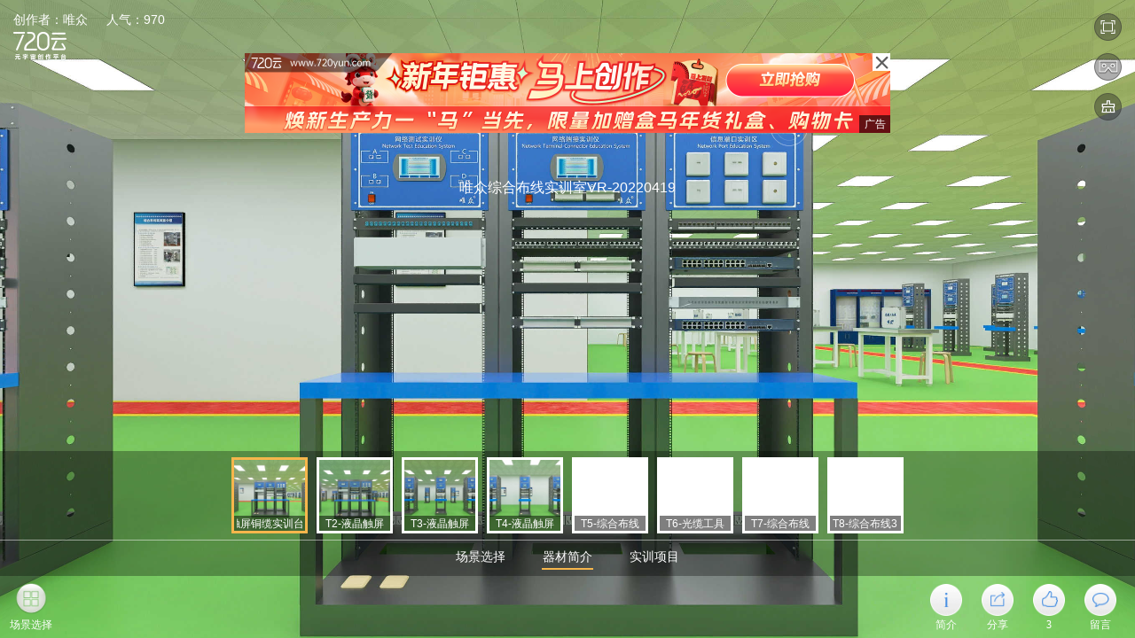

--- FILE ---
content_type: text/html;charset=UTF-8
request_url: https://www.720yun.com/t/bcvkb77mO2e?scene_id=92251000
body_size: 6560
content:
<!doctype html>
<html lang="zh-cn">
<head>
  <title>唯众综合布线实训室VR-20220419</title>
  <meta name="referrer" content="always">
  <meta charset="UTF-8">
  <meta name="viewport" content="width=device-width, user-scalable=no, initial-scale=1.0, maximum-scale=1.0, minimum-scale=1.0, viewport-fit=cover">
  <meta http-equiv="X-UA-Compatible" content="IE=edge,chrome=1">
  <meta name="format-detection" content="telephone=no,address=no,email=no">
  <meta name="renderer" content="webkit">
  <meta name="keywords" content='教室,综合布线实训室,唯众'>
  <meta name="description" content='网络综合布线实训室VR通过建立虚拟三维空间，模拟了实训室的真实环境。在各个场景中添加对应教学资源，建立虚拟教学空间，可以不受设备限制，PC、手机、平板电脑均可随时随地通过VR了解实训室布局，学习综合布线相关知识。'>
  <meta name="robots" content="all">
  <link rel="shortcut icon" href="https://static-t.720static.com/favicon.ico">
  <link rel="stylesheet" type="text/css" href="https://static-t.720static.com/css/common.35559c84bc1c97df100d.css">
  <link rel="stylesheet" type="text/css" href="https://static-t.720static.com/css/panoPageV2.93223c4790eb88e524ad.css">
  <script>
    var _hmt = _hmt || [];
    (function() {
      var hm = document.createElement("script");
      hm.src = "https://hm.baidu.com/hm.js?08a05dadf3e5b6d1c99fc4d862897e31";
      var s = document.getElementsByTagName("script")[0];
      s.parentNode.insertBefore(hm, s);
    })();
  </script>
  <script>
    var _hmt = _hmt || [];
    (function() {
      var hm = document.createElement("script");
      hm.src = "https://hm.baidu.com/hm.js?06f76638dac484b2b408d9d433b54006";
      var s = document.getElementsByTagName("script")[0]; 
      s.parentNode.insertBefore(hm, s);
    })();
    </script>
  <style>
    @-ms-viewport { width:device-width; }
    @media only screen and (min-device-width:800px) { html { overflow:hidden; } }
    html { height:100%; }
    body { height:100%; overflow:hidden; margin:0; padding:0; }
  </style>
</head>
<body>
  <div id="app"></div>

  <div class="script">
    <script type="text/javascript">
      window.advertisement=[{"pvCount":32001,"second":null,"pc_img":"https://official-t.720static.com/home/HtjifZBkCMYGCpdMNzrhsmhiRBQNy6r3.png","pc_url":"https://www.720yun.com/2026/newyear","mobile_img":"https://official-t.720static.com/home/b3fjF76mWtSKDaT53KnZxT3CWwe3S2mc.png","clickCount":108,"mobile_url":"https://www.720yun.com/2026/newyear","id":424,"style":0,"force_second":null,"type":0},{"clickCount":3461,"pc_img":"https://official-t.720static.com/home/7r6CwcwR5AyjCjPnsyx337wtTfYYbPpT.png","style":0,"second":null,"pvCount":966654,"force_second":null,"mobile_url":"https://mp.weixin.qq.com/s/EhwNyqkEGW53QAJ1i2fLag","id":421,"pc_url":"https://mp.weixin.qq.com/s/EhwNyqkEGW53QAJ1i2fLag","mobile_img":"https://official-t.720static.com/home/ZtC3xBaH4csDSytx5XbhJiKnCxmctiCG.png","type":0},{"style":0,"clickCount":6463,"pvCount":1553618,"force_second":null,"second":null,"pc_url":"https://mp.weixin.qq.com/s/HNpHQpAcCGVKBDcKq-G1Pw","mobile_url":"https://mp.weixin.qq.com/s/HNpHQpAcCGVKBDcKq-G1Pw","mobile_img":"https://official-t.720static.com/home/KNRhPN2sYZRdWjH3JZarNMcrkYJYJ6XQ.png","pc_img":"https://official-t.720static.com/home/7kBKARGanNJ2bCM3XT2J4kCh5xDPREDY.png","id":418,"type":0},{"mobile_url":"https://www.720yun.com/buy/121","second":null,"force_second":null,"id":416,"pc_img":"https://official-t.720static.com/home/TW76dPJwMQsB8zCePfd3KWXBYdRha4ym.jpg","style":0,"pc_url":"https://www.720yun.com/buy/121","clickCount":6221,"pvCount":1947507,"mobile_img":"https://official-t.720static.com/home/sT2SkYzh588mKtw8DY5eD8x6rzBNHbe6.jpg","type":0},{"pc_url":"https://www.720yun.com/paidan","clickCount":218218,"pvCount":72994494,"second":null,"force_second":null,"style":0,"id":216,"pc_img":"https://official-t.720static.com/home/eCWYhnNGYaJFADJikB8yi8xnTYbxYCaG.png","mobile_url":"https://www.720yun.com/paidan","mobile_img":"https://official-t.720static.com/home/3s3F6aFjNeDPFtPXZTkYmhRdZ3Pi2X44.png","type":0},{"mobile_img":"https://official-t.720static.com/home/2wbB2cwYTayYjbmEtD7thPXAzxWFTh8t.jpg","mobile_url":"https://www.720yun.com/product/720vr","pvCount":26319778,"second":null,"clickCount":87387,"id":372,"style":0,"pc_img":"https://official-t.720static.com/home/JbHswhaEA5ywwnbXnHyHpesTDcx7HcnB.jpg","pc_url":"https://www.720yun.com/product/720vr","force_second":null,"type":0}];
      window.advertisementScreen={}
      window.rights=[{"expired":0,"level":0}];
      window.__INITIAL_STATE__ = {
        'sceneType': 1,
        'data': {"author":{"uid":"fc4jO7skOm1","nickname":"唯众","cert":0,"avatar":"/avatar/fc4jO7skOm1/19aa3a9bf612216c74ac1a9b7d7bcb1dv5.jpg","id":1993161},"product":{"authorId":1993161,"pvCount":970,"expired":1,"process":0,"status":1,"likeCount":3,"authorUid":"fc4jO7skOm1","expireDate":null,"property":{"originAuthor":null,"updateDate":1650502580,"keywords":"教室,综合布线实训室,唯众","channel":{"name":"教育","id":37},"name":"唯众综合布线实训室VR-20220419","remark":"网络综合布线实训室VR通过建立虚拟三维空间，模拟了实训室的真实环境。在各个场景中添加对应教学资源，建立虚拟教学空间，可以不受设备限制，PC、手机、平板电脑均可随时随地通过VR了解实训室布局，学习综合布线相关知识。","pid":"bcvkb77mO2e","id":18517831,"thumbUrl":"/resource/prod/06f3d36ee04/fc4jO7skOm1/51029479/imgs/thumb.jpg","templateId":1,"selected":0,"createDate":1649908134},"config":{"qr":"","categoryRoot":[{"children":["1"],"id":"100","title":"场景选择"},{"children":["2"],"id":"101","title":"器材简介"},{"children":["3"],"id":"102","title":"实训项目"}],"link":[],"categoryGlobal":{"groupName":"场景选择","showThumb":"0","iconType":1,"iconUrl":"/category/system/90/piclist.png"},"advertisement":{},"logo":{},"category":[{"scenes":[{"panoId":51204390,"showThumb":"1","thumb":"/resource/prod/06f3d36ee04/fc4jO7skOm1/51204390/imgs/thumb.jpg","name":"W1综合布线实训室场景布局","id":92575413},{"panoId":51029493,"showThumb":"1","thumb":"/resource/prod/06f3d36ee04/fc4jO7skOm1/51029493/imgs/thumb.jpg","name":"W2-基础实训区","id":92250999},{"panoId":51029479,"showThumb":"1","thumb":"/resource/prod/06f3d36ee04/fc4jO7skOm1/51029479/imgs/thumb.jpg","name":"W3-综合实训区","id":92250996},{"panoId":51029484,"showThumb":"1","thumb":"/resource/prod/06f3d36ee04/fc4jO7skOm1/51029484/imgs/thumb.jpg","name":"W4-项目实训区","id":92250997},{"panoId":51029593,"showThumb":"1","thumb":"/resource/prod/06f3d36ee04/fc4jO7skOm1/51029593/1650442197/imgs/thumb.jpg","name":"W5-光纤熔接区","id":92251004},{"panoId":51029542,"showThumb":"1","thumb":"/resource/prod/06f3d36ee04/fc4jO7skOm1/51029542/imgs/thumb.jpg","name":"W6-理论教学区","id":92251005},{"panoId":51029501,"showThumb":"1","thumb":"/resource/prod/06f3d36ee04/fc4jO7skOm1/51029501/imgs/thumb.jpg","name":"W7-展示教学区","id":92250998},{"panoId":51244244,"showThumb":"1","thumb":"/resource/prod/06f3d36ee04/fc4jO7skOm1/51244244/imgs/thumb.jpg","name":"W8-综合布线实训室场景布局图-耗材存放区","id":92654283}],"id":"1","title":"默认二级分组"},{"scenes":[{"panoId":51029504,"showThumb":"1","thumb":"/resource/prod/06f3d36ee04/fc4jO7skOm1/51029504/imgs/thumb.jpg","name":"T1-液晶触屏铜缆实训台","id":92251000},{"panoId":51029512,"showThumb":"1","thumb":"/resource/prod/06f3d36ee04/fc4jO7skOm1/51029512/imgs/thumb.jpg","name":"T2-液晶触屏光缆实训台","id":92251001},{"panoId":51029525,"showThumb":"1","thumb":"/resource/prod/06f3d36ee04/fc4jO7skOm1/51029525/imgs/thumb.jpg","name":"T3-液晶触屏光缆实训装置","id":92251003},{"panoId":51061798,"showThumb":"1","thumb":"/resource/prod/06f3d36ee04/fc4jO7skOm1/51061798/imgs/thumb.jpg","name":"T4-液晶触屏铜缆实训装置","id":92315234},{"panoId":51029519,"showThumb":"1","thumb":"/resource/prod/06f3d36ee04/fc4jO7skOm1/51029519/imgs/thumb.jpg","name":"T5-综合布线模拟墙","id":92251002},{"panoId":51204566,"showThumb":"1","thumb":"/resource/prod/06f3d36ee04/fc4jO7skOm1/51204566/imgs/thumb.jpg","name":"T6-光缆工具箱","id":92589530},{"panoId":51204565,"showThumb":"1","thumb":"/resource/prod/06f3d36ee04/fc4jO7skOm1/51204565/imgs/thumb.jpg","name":"T7-综合布线展示柜","id":92589531},{"panoId":51206240,"showThumb":"1","thumb":"/resource/prod/06f3d36ee04/fc4jO7skOm1/51206240/imgs/thumb.jpg","name":"T8-综合布线3D虚拟仿真实训平台","id":92589532}],"id":"2","title":"默认二级分组"},{"scenes":[{"panoId":51244473,"showThumb":"1","thumb":"/resource/prod/06f3d36ee04/fc4jO7skOm1/51244473/imgs/thumb.jpg","name":"S1-液晶触屏铜缆实训台 - 实训项目","id":92654284},{"panoId":51244368,"showThumb":"1","thumb":"/resource/prod/06f3d36ee04/fc4jO7skOm1/51244368/imgs/thumb.jpg","name":"S2-液晶触屏光缆实训台 - 实训项目","id":92654285},{"panoId":51244779,"showThumb":"1","thumb":"/resource/prod/06f3d36ee04/fc4jO7skOm1/51244779/imgs/thumb.jpg","name":"S3-液晶触屏铜缆实训装置 - 实训项目","id":92654286},{"panoId":51244822,"showThumb":"1","thumb":"/resource/prod/06f3d36ee04/fc4jO7skOm1/51244822/imgs/thumb.jpg","name":"S4-液晶触屏光缆实训装置 - 实训项目","id":92654287},{"panoId":51244916,"showThumb":"1","thumb":"/resource/prod/06f3d36ee04/fc4jO7skOm1/51244916/imgs/thumb.jpg","name":"S5-综合布线模拟墙 - 实训项目","id":92654288},{"panoId":51245142,"showThumb":"1","thumb":"/resource/prod/06f3d36ee04/fc4jO7skOm1/51245142/imgs/thumb.jpg","name":"S6-综合布线3D虚拟仿真实训平台实训项目","id":92654289}],"id":"3","title":"默认二级分组"}],"switch":{"showAuth":1,"enableGyro":0,"enableComment":1,"showGyro":1,"showPowered":1,"showCleanAll":1,"showOriginAuthor":1,"showPv":1,"enableLittleplanet":1,"showComment":1,"showFullscreen":1,"showResolution":1,"showSceneName":1,"enableLike":1,"showSceneAuto":1,"enableLocation":1,"showMenu":1,"enablePassword":0,"enableShare":1,"enableViewchange":0,"enableVr":1,"showRemark":1},"scenes":[{"voice":{},"panoId":51204390,"hotspot":[],"sound":{},"subtitle":{},"name":"W1综合布线实训室场景布局","keyPoint":[],"groups":[],"id":92575413,"startImage":{"mobile":{"image":"","enabled":0},"pc":{"image":"","enabled":0}},"cdn":130},{"voice":{},"panoId":51029493,"hotspot":[],"sound":{},"subtitle":{},"name":"W2-基础实训区","keyPoint":[],"groups":[],"id":92250999,"startImage":{"mobile":{"image":"","enabled":0},"pc":{"image":"","enabled":0}},"cdn":130},{"voice":{},"panoId":51029479,"hotspot":[],"sound":{},"subtitle":{},"name":"W3-综合实训区","keyPoint":[],"groups":[],"id":92250996,"startImage":{"mobile":{"image":"","enabled":0},"pc":{"image":"","enabled":0}},"cdn":130},{"voice":{},"panoId":51029484,"hotspot":[],"sound":{},"subtitle":{},"name":"W4-项目实训区","keyPoint":[],"groups":[],"id":92250997,"startImage":{"mobile":{"image":"","enabled":0},"pc":{"image":"","enabled":0}},"cdn":130},{"voice":{},"panoId":51029593,"hotspot":[],"sound":{},"subtitle":{},"name":"W5-光纤熔接区","keyPoint":[],"groups":[],"id":92251004,"startImage":{"mobile":{"image":"","enabled":0},"pc":{"image":"","enabled":0}},"cdn":130},{"voice":{},"panoId":51029542,"hotspot":[],"sound":{},"subtitle":{},"name":"W6-理论教学区","keyPoint":[],"groups":[],"id":92251005,"startImage":{"mobile":{"image":"","enabled":0},"pc":{"image":"","enabled":0}},"cdn":130},{"voice":{},"panoId":51029501,"hotspot":[],"sound":{},"subtitle":{},"name":"W7-展示教学区","keyPoint":[],"groups":[],"id":92250998,"startImage":{"mobile":{"image":"","enabled":0},"pc":{"image":"","enabled":0}},"cdn":130},{"voice":{},"panoId":51244244,"hotspot":[],"sound":{},"subtitle":{},"name":"W8-综合布线实训室场景布局图-耗材存放区","keyPoint":[],"groups":[],"id":92654283,"startImage":{"mobile":{"image":"","enabled":0},"pc":{"image":"","enabled":0}},"cdn":130},{"voice":{},"panoId":51029504,"hotspot":[{"frameHeight":"0","atv":"-24.398","frameNumber":"1","blank":"1","data":[{"image":"/fc4jO7skOm1/2/32a7595d9a8a53009cf00fb1025748d9v5.jpg","text":""},{"image":"/fc4jO7skOm1/2/f4cc97308e00638555d82250d03d54cdv5.png","text":""},{"image":"/fc4jO7skOm1/2/bd1ef4cd1ec5e5be7a1a4ad3ac13636dv5.png","text":""}],"vectorIcon":{},"title":"设备简介","type":6,"url":"https://www.whwzzc.com/2177.html","frameSpeed":"3","linkTitle":"产品链接","frameWidth":"0","ath":"23.084","showTitle":"1","iconType":1,"isFrame":"0","iconSize":1,"fontSize":"12","id":"s_92251000_0","iconUrl":"/v2/hotspot/80/new_spotd6_gif.png","keepViewV2":"0"}],"sound":{},"subtitle":{},"name":"T1-液晶触屏铜缆实训台","keyPoint":[],"groups":[],"id":92251000,"startImage":{"mobile":{"image":"","enabled":0},"pc":{"image":"","enabled":0}},"cdn":130},{"voice":{},"panoId":51029512,"hotspot":[],"sound":{},"subtitle":{},"name":"T2-液晶触屏光缆实训台","keyPoint":[],"groups":[],"id":92251001,"startImage":{"mobile":{"image":"","enabled":0},"pc":{"image":"","enabled":0}},"cdn":130},{"voice":{},"panoId":51029525,"hotspot":[],"sound":{},"subtitle":{},"name":"T3-液晶触屏光缆实训装置","keyPoint":[],"groups":[],"id":92251003,"startImage":{"mobile":{"image":"","enabled":0},"pc":{"image":"","enabled":0}},"cdn":130},{"voice":{},"panoId":51061798,"hotspot":[],"sound":{},"subtitle":{},"name":"T4-液晶触屏铜缆实训装置","keyPoint":[],"groups":[],"id":92315234,"startImage":{"mobile":{"image":"","enabled":0},"pc":{"image":"","enabled":0}},"cdn":130},{"voice":{},"panoId":51029519,"hotspot":[],"sound":{},"subtitle":{},"name":"T5-综合布线模拟墙","keyPoint":[],"groups":[],"id":92251002,"startImage":{"mobile":{"image":"","enabled":0},"pc":{"image":"","enabled":0}},"cdn":130},{"voice":{},"panoId":51204566,"hotspot":[],"sound":{},"subtitle":{},"name":"T6-光缆工具箱","keyPoint":[],"groups":[],"id":92589530,"startImage":{"mobile":{"image":"","enabled":0},"pc":{"image":"","enabled":0}},"cdn":130},{"voice":{},"panoId":51204565,"hotspot":[],"sound":{},"subtitle":{},"name":"T7-综合布线展示柜","keyPoint":[],"groups":[],"id":92589531,"startImage":{"mobile":{"image":"","enabled":0},"pc":{"image":"","enabled":0}},"cdn":130},{"voice":{},"panoId":51206240,"hotspot":[],"sound":{},"subtitle":{},"name":"T8-综合布线3D虚拟仿真实训平台","keyPoint":[],"groups":[],"id":92589532,"startImage":{"mobile":{"image":"","enabled":0},"pc":{"image":"","enabled":0}},"cdn":130},{"voice":{},"panoId":51244473,"hotspot":[],"sound":{},"subtitle":{},"name":"S1-液晶触屏铜缆实训台 - 实训项目","keyPoint":[],"groups":[],"id":92654284,"startImage":{"mobile":{"image":"","enabled":0},"pc":{"image":"","enabled":0}},"cdn":130},{"voice":{},"panoId":51244368,"hotspot":[],"sound":{},"subtitle":{},"name":"S2-液晶触屏光缆实训台 - 实训项目","keyPoint":[],"groups":[],"id":92654285,"startImage":{"mobile":{"image":"","enabled":0},"pc":{"image":"","enabled":0}},"cdn":130},{"voice":{},"panoId":51244779,"hotspot":[],"sound":{},"subtitle":{},"name":"S3-液晶触屏铜缆实训装置 - 实训项目","keyPoint":[],"groups":[],"id":92654286,"startImage":{"mobile":{"image":"","enabled":0},"pc":{"image":"","enabled":0}},"cdn":130},{"voice":{},"panoId":51244822,"hotspot":[],"sound":{},"subtitle":{},"name":"S4-液晶触屏光缆实训装置 - 实训项目","keyPoint":[],"groups":[],"id":92654287,"startImage":{"mobile":{"image":"","enabled":0},"pc":{"image":"","enabled":0}},"cdn":130},{"voice":{},"panoId":51244916,"hotspot":[],"sound":{},"subtitle":{},"name":"S5-综合布线模拟墙 - 实训项目","keyPoint":[],"groups":[],"id":92654288,"startImage":{"mobile":{"image":"","enabled":0},"pc":{"image":"","enabled":0}},"cdn":130},{"voice":{},"panoId":51245142,"hotspot":[],"sound":{},"subtitle":{},"name":"S6-综合布线3D虚拟仿真实训平台实训项目","keyPoint":[],"groups":[],"id":92654289,"startImage":{"mobile":{"image":"","enabled":0},"pc":{"image":"","enabled":0}},"cdn":130}]}}},
        'playerVersion': 'a28add4e4044726bdbb818b25374026c94d424888c24839d5914d504f82c1fdb',
        'xml': '<?xml version="1.0"?><krpano version="1.19"><include url="%$playerDomain%/api/lensflare/lensflare.xml"/><include url="%$playerDomain%/krp/player_%$playerVersion%.xml"/><scene name="s_92575413" pano_id="51204390" scene_id="92575413"><preview url="%$cdnDomain130%/resource/prod/06f3d36ee04/fc4jO7skOm1/51204390/imgs/preview.jpg"/><image if="true"><cube url="%$cdnDomain130%/resource/prod/06f3d36ee04/fc4jO7skOm1/51204390/imgs/mobile_%s.jpg"/></image></scene><scene name="s_92250999" pano_id="51029493" scene_id="92250999"><preview url="%$cdnDomain130%/resource/prod/06f3d36ee04/fc4jO7skOm1/51029493/imgs/preview.jpg"/><image if="true"><cube url="%$cdnDomain130%/resource/prod/06f3d36ee04/fc4jO7skOm1/51029493/imgs/mobile_%s.jpg"/></image></scene><scene name="s_92250996" pano_id="51029479" scene_id="92250996"><preview url="%$cdnDomain130%/resource/prod/06f3d36ee04/fc4jO7skOm1/51029479/imgs/preview.jpg"/><image if="true"><cube url="%$cdnDomain130%/resource/prod/06f3d36ee04/fc4jO7skOm1/51029479/imgs/mobile_%s.jpg"/></image></scene><scene name="s_92250997" pano_id="51029484" scene_id="92250997"><preview url="%$cdnDomain130%/resource/prod/06f3d36ee04/fc4jO7skOm1/51029484/imgs/preview.jpg"/><image if="true"><cube url="%$cdnDomain130%/resource/prod/06f3d36ee04/fc4jO7skOm1/51029484/imgs/mobile_%s.jpg"/></image></scene><scene name="s_92251004" pano_id="51029593" scene_id="92251004"><preview url="%$cdnDomain130%/resource/prod/06f3d36ee04/fc4jO7skOm1/51029593/1650442197/imgs/preview.jpg"/><image if="true"><cube url="%$cdnDomain130%/resource/prod/06f3d36ee04/fc4jO7skOm1/51029593/1650442197/imgs/mobile_%s.jpg"/></image></scene><scene name="s_92251005" pano_id="51029542" scene_id="92251005"><preview url="%$cdnDomain130%/resource/prod/06f3d36ee04/fc4jO7skOm1/51029542/imgs/preview.jpg"/><image if="true"><cube url="%$cdnDomain130%/resource/prod/06f3d36ee04/fc4jO7skOm1/51029542/imgs/mobile_%s.jpg"/></image></scene><scene name="s_92250998" pano_id="51029501" scene_id="92250998"><preview url="%$cdnDomain130%/resource/prod/06f3d36ee04/fc4jO7skOm1/51029501/imgs/preview.jpg"/><image if="true"><cube url="%$cdnDomain130%/resource/prod/06f3d36ee04/fc4jO7skOm1/51029501/imgs/mobile_%s.jpg"/></image></scene><scene name="s_92654283" pano_id="51244244" scene_id="92654283"><preview url="%$cdnDomain130%/resource/prod/06f3d36ee04/fc4jO7skOm1/51244244/imgs/preview.jpg"/><image if="true"><cube url="%$cdnDomain130%/resource/prod/06f3d36ee04/fc4jO7skOm1/51244244/imgs/mobile_%s.jpg"/></image></scene><scene name="s_92251000" pano_id="51029504" scene_id="92251000"><preview url="%$cdnDomain130%/resource/prod/06f3d36ee04/fc4jO7skOm1/51029504/imgs/preview.jpg"/><image if="true"><cube url="%$cdnDomain130%/resource/prod/06f3d36ee04/fc4jO7skOm1/51029504/imgs/mobile_%s.jpg"/></image></scene><scene name="s_92251001" pano_id="51029512" scene_id="92251001"><preview url="%$cdnDomain130%/resource/prod/06f3d36ee04/fc4jO7skOm1/51029512/imgs/preview.jpg"/><image if="true"><cube url="%$cdnDomain130%/resource/prod/06f3d36ee04/fc4jO7skOm1/51029512/imgs/mobile_%s.jpg"/></image></scene><scene name="s_92251003" pano_id="51029525" scene_id="92251003"><preview url="%$cdnDomain130%/resource/prod/06f3d36ee04/fc4jO7skOm1/51029525/imgs/preview.jpg"/><image if="true"><cube url="%$cdnDomain130%/resource/prod/06f3d36ee04/fc4jO7skOm1/51029525/imgs/mobile_%s.jpg"/></image></scene><scene name="s_92315234" pano_id="51061798" scene_id="92315234"><preview url="%$cdnDomain130%/resource/prod/06f3d36ee04/fc4jO7skOm1/51061798/imgs/preview.jpg"/><image if="true"><cube url="%$cdnDomain130%/resource/prod/06f3d36ee04/fc4jO7skOm1/51061798/imgs/mobile_%s.jpg"/></image></scene><scene name="s_92251002" pano_id="51029519" scene_id="92251002"><preview url="%$cdnDomain130%/resource/prod/06f3d36ee04/fc4jO7skOm1/51029519/imgs/preview.jpg"/><image if="true"><cube url="%$cdnDomain130%/resource/prod/06f3d36ee04/fc4jO7skOm1/51029519/imgs/mobile_%s.jpg"/></image></scene><scene name="s_92589530" pano_id="51204566" scene_id="92589530"><preview url="%$cdnDomain130%/resource/prod/06f3d36ee04/fc4jO7skOm1/51204566/imgs/preview.jpg"/><image if="true"><cube url="%$cdnDomain130%/resource/prod/06f3d36ee04/fc4jO7skOm1/51204566/imgs/mobile_%s.jpg"/></image></scene><scene name="s_92589531" pano_id="51204565" scene_id="92589531"><preview url="%$cdnDomain130%/resource/prod/06f3d36ee04/fc4jO7skOm1/51204565/imgs/preview.jpg"/><image if="true"><cube url="%$cdnDomain130%/resource/prod/06f3d36ee04/fc4jO7skOm1/51204565/imgs/mobile_%s.jpg"/></image></scene><scene name="s_92589532" pano_id="51206240" scene_id="92589532"><preview url="%$cdnDomain130%/resource/prod/06f3d36ee04/fc4jO7skOm1/51206240/imgs/preview.jpg"/><image if="true"><cube url="%$cdnDomain130%/resource/prod/06f3d36ee04/fc4jO7skOm1/51206240/imgs/mobile_%s.jpg"/></image></scene><scene name="s_92654284" pano_id="51244473" scene_id="92654284"><preview url="%$cdnDomain130%/resource/prod/06f3d36ee04/fc4jO7skOm1/51244473/imgs/preview.jpg"/><image if="true"><cube url="%$cdnDomain130%/resource/prod/06f3d36ee04/fc4jO7skOm1/51244473/imgs/mobile_%s.jpg"/></image></scene><scene name="s_92654285" pano_id="51244368" scene_id="92654285"><preview url="%$cdnDomain130%/resource/prod/06f3d36ee04/fc4jO7skOm1/51244368/imgs/preview.jpg"/><image if="true"><cube url="%$cdnDomain130%/resource/prod/06f3d36ee04/fc4jO7skOm1/51244368/imgs/mobile_%s.jpg"/></image></scene><scene name="s_92654286" pano_id="51244779" scene_id="92654286"><preview url="%$cdnDomain130%/resource/prod/06f3d36ee04/fc4jO7skOm1/51244779/imgs/preview.jpg"/><image if="true"><cube url="%$cdnDomain130%/resource/prod/06f3d36ee04/fc4jO7skOm1/51244779/imgs/mobile_%s.jpg"/></image></scene><scene name="s_92654287" pano_id="51244822" scene_id="92654287"><preview url="%$cdnDomain130%/resource/prod/06f3d36ee04/fc4jO7skOm1/51244822/imgs/preview.jpg"/><image if="true"><cube url="%$cdnDomain130%/resource/prod/06f3d36ee04/fc4jO7skOm1/51244822/imgs/mobile_%s.jpg"/></image></scene><scene name="s_92654288" pano_id="51244916" scene_id="92654288"><preview url="%$cdnDomain130%/resource/prod/06f3d36ee04/fc4jO7skOm1/51244916/imgs/preview.jpg"/><image if="true"><cube url="%$cdnDomain130%/resource/prod/06f3d36ee04/fc4jO7skOm1/51244916/imgs/mobile_%s.jpg"/></image></scene><scene name="s_92654289" pano_id="51245142" scene_id="92654289"><preview url="%$cdnDomain130%/resource/prod/06f3d36ee04/fc4jO7skOm1/51245142/imgs/preview.jpg"/><image if="true"><cube url="%$cdnDomain130%/resource/prod/06f3d36ee04/fc4jO7skOm1/51245142/imgs/mobile_%s.jpg"/></image></scene><config><autoTours><tour title="一键导览" hideHotspots="false" loop="false" disableMusic="false" subtitlePosition="bottom" subtitleSize="16" subtitleBackground="black" newTitle="" endBackToStart="false"/></autoTours><panos><pano name="s_92575413"><info title="W1综合布线实训室场景布局" pano_id="51204390"/><view autorotatekeepview="0" maxpixelzoom="2.0" fovmin="70" loadscenekeepview="0" hlookatmax="180" fov="95" vlookatmax="90" vlookat="0" fovmax="120" hlookatmin="-180" vlookatmin="-90" hlookat="0" fovtype="MFOV"/><autoplay duration="180" hiddenscene_noenter="0" keep_originview="0" enabled="1" enter_next="1"/><radar opened="1" x="0" y="0" map_url="%$mediaDomain%/fc4jO7skOm1/2/f94b1ef4254d8d7f41e9d69d7c99ffe6v5.png" map_title="电子沙盘" fullscreen="0" show_title="0" title="W1综合布线实训室场景布局" width="2500" height="2500" show_current_title="0" mark_color_default="#286EFA" mark_color_selected="#F5282B" mark_size="1"><radarspot fullscreen="0" show_title="0" title="W2-基础实训区" x="1281.25" y="848.9583333333334" width="2500" height="2500" heading_offset="27.898664010465325" linkedscene="s_92250999"/><radarspot fullscreen="0" show_title="0" title="W3-综合实训区" x="1359.375" y="1343.75" width="2500" height="2500" heading_offset="312.87890360333853" linkedscene="s_92250996"/><radarspot fullscreen="0" show_title="0" title="W4-项目实训区" x="1864.5833333333333" y="1072.9166666666667" width="2500" height="2500" heading_offset="49.771030947203485" linkedscene="s_92250997"/><radarspot fullscreen="0" show_title="0" title="W5-光纤熔接区" x="1083.3333333333333" y="968.75" width="2500" height="2500" heading_offset="320.19718080031515" linkedscene="s_92251004"/><radarspot fullscreen="0" show_title="0" title="W6-理论教学区" x="635.4166666666666" y="1057.2916666666667" width="2500" height="2500" heading_offset="315" linkedscene="s_92251005"/><radarspot fullscreen="0" show_title="0" title="W7-展示教学区" x="1151.0416666666667" y="750" width="2500" height="2500" heading_offset="323.13010235415595" linkedscene="s_92250998"/><radarspot fullscreen="0" show_title="0" title="W8-综合布线实训室场景布局图-耗材存放区" x="1427.0833333333333" y="1552.0833333333333" width="2500" height="2500" heading_offset="225" linkedscene="s_92654283"/></radar></pano><pano name="s_92250999"><info title="W2-基础实训区" pano_id="51029493"/><view autorotatekeepview="0" maxpixelzoom="2.0" fovmin="70" loadscenekeepview="0" hlookatmax="180" fov="99.67749684683409" vlookatmax="90" vlookat="0" fovmax="120" hlookatmin="-180" vlookatmin="-90" hlookat="0" fovtype="MFOV"/><autoplay duration="180" hiddenscene_noenter="0" keep_originview="0" enabled="1" enter_next="1"/><radar opened="1" x="1281.25" y="848.9583333333334" heading_offset="27.898664010465325" map_url="%$mediaDomain%/fc4jO7skOm1/2/f94b1ef4254d8d7f41e9d69d7c99ffe6v5.png" map_title="电子沙盘" fullscreen="0" show_title="0" title="W2-基础实训区" width="2500" height="2500" show_current_title="0" mark_color_default="#286EFA" mark_color_selected="#F5282B" mark_size="1"><radarspot fullscreen="0" show_title="0" title="W3-综合实训区" x="1359.375" y="1343.75" width="2500" height="2500" heading_offset="312.87890360333853" linkedscene="s_92250996"/><radarspot fullscreen="0" show_title="0" title="W4-项目实训区" x="1864.5833333333333" y="1072.9166666666667" width="2500" height="2500" heading_offset="49.771030947203485" linkedscene="s_92250997"/><radarspot fullscreen="0" show_title="0" title="W5-光纤熔接区" x="1083.3333333333333" y="968.75" width="2500" height="2500" heading_offset="320.19718080031515" linkedscene="s_92251004"/><radarspot fullscreen="0" show_title="0" title="W6-理论教学区" x="635.4166666666666" y="1057.2916666666667" width="2500" height="2500" heading_offset="315" linkedscene="s_92251005"/><radarspot fullscreen="0" show_title="0" title="W7-展示教学区" x="1151.0416666666667" y="750" width="2500" height="2500" heading_offset="323.13010235415595" linkedscene="s_92250998"/><radarspot fullscreen="0" show_title="0" title="W8-综合布线实训室场景布局图-耗材存放区" x="1427.0833333333333" y="1552.0833333333333" width="2500" height="2500" heading_offset="225" linkedscene="s_92654283"/></radar></pano><pano name="s_92250996"><info title="W3-综合实训区" pano_id="51029479"/><view autorotatekeepview="0" maxpixelzoom="2.0" fovmin="70" loadscenekeepview="0" hlookatmax="180" fov="95" vlookatmax="90" vlookat="0" fovmax="120" hlookatmin="-180" vlookatmin="-90" hlookat="0" fovtype="MFOV"/><autoplay duration="180" hiddenscene_noenter="0" keep_originview="0" enabled="1" enter_next="1"/><radar opened="1" x="1359.375" y="1343.75" heading_offset="312.87890360333853" map_url="%$mediaDomain%/fc4jO7skOm1/2/f94b1ef4254d8d7f41e9d69d7c99ffe6v5.png" map_title="电子沙盘" fullscreen="0" show_title="0" title="W3-综合实训区" width="2500" height="2500" show_current_title="0" mark_color_default="#286EFA" mark_color_selected="#F5282B" mark_size="1"><radarspot fullscreen="0" show_title="0" title="W2-基础实训区" x="1281.25" y="848.9583333333334" width="2500" height="2500" heading_offset="27.898664010465325" linkedscene="s_92250999"/><radarspot fullscreen="0" show_title="0" title="W4-项目实训区" x="1864.5833333333333" y="1072.9166666666667" width="2500" height="2500" heading_offset="49.771030947203485" linkedscene="s_92250997"/><radarspot fullscreen="0" show_title="0" title="W5-光纤熔接区" x="1083.3333333333333" y="968.75" width="2500" height="2500" heading_offset="320.19718080031515" linkedscene="s_92251004"/><radarspot fullscreen="0" show_title="0" title="W6-理论教学区" x="635.4166666666666" y="1057.2916666666667" width="2500" height="2500" heading_offset="315" linkedscene="s_92251005"/><radarspot fullscreen="0" show_title="0" title="W7-展示教学区" x="1151.0416666666667" y="750" width="2500" height="2500" heading_offset="323.13010235415595" linkedscene="s_92250998"/><radarspot fullscreen="0" show_title="0" title="W8-综合布线实训室场景布局图-耗材存放区" x="1427.0833333333333" y="1552.0833333333333" width="2500" height="2500" heading_offset="225" linkedscene="s_92654283"/></radar></pano><pano name="s_92250997"><info title="W4-项目实训区" pano_id="51029484"/><view autorotatekeepview="0" maxpixelzoom="2.0" fovmin="70" loadscenekeepview="0" hlookatmax="180" fov="95" vlookatmax="90" vlookat="0" fovmax="120" hlookatmin="-180" vlookatmin="-90" hlookat="0" fovtype="MFOV"/><autoplay duration="180" hiddenscene_noenter="0" keep_originview="0" enabled="1" enter_next="1"/><radar opened="1" x="1864.5833333333333" y="1072.9166666666667" heading_offset="49.771030947203485" map_url="%$mediaDomain%/fc4jO7skOm1/2/f94b1ef4254d8d7f41e9d69d7c99ffe6v5.png" map_title="电子沙盘" fullscreen="0" show_title="0" title="W4-项目实训区" width="2500" height="2500" show_current_title="0" mark_color_default="#286EFA" mark_color_selected="#F5282B" mark_size="1"><radarspot fullscreen="0" show_title="0" title="W2-基础实训区" x="1281.25" y="848.9583333333334" width="2500" height="2500" heading_offset="27.898664010465325" linkedscene="s_92250999"/><radarspot fullscreen="0" show_title="0" title="W3-综合实训区" x="1359.375" y="1343.75" width="2500" height="2500" heading_offset="312.87890360333853" linkedscene="s_92250996"/><radarspot fullscreen="0" show_title="0" title="W5-光纤熔接区" x="1083.3333333333333" y="968.75" width="2500" height="2500" heading_offset="320.19718080031515" linkedscene="s_92251004"/><radarspot fullscreen="0" show_title="0" title="W6-理论教学区" x="635.4166666666666" y="1057.2916666666667" width="2500" height="2500" heading_offset="315" linkedscene="s_92251005"/><radarspot fullscreen="0" show_title="0" title="W7-展示教学区" x="1151.0416666666667" y="750" width="2500" height="2500" heading_offset="323.13010235415595" linkedscene="s_92250998"/><radarspot fullscreen="0" show_title="0" title="W8-综合布线实训室场景布局图-耗材存放区" x="1427.0833333333333" y="1552.0833333333333" width="2500" height="2500" heading_offset="225" linkedscene="s_92654283"/></radar></pano><pano name="s_92251004"><info title="W5-光纤熔接区" pano_id="51029593"/><view autorotatekeepview="0" maxpixelzoom="2.0" fovmin="70" loadscenekeepview="0" hlookatmax="180" fov="95" vlookatmax="90" vlookat="0" fovmax="120" hlookatmin="-180" vlookatmin="-90" hlookat="0" fovtype="MFOV"/><autoplay duration="180" hiddenscene_noenter="0" keep_originview="0" enabled="1" enter_next="1"/><radar opened="1" x="1083.3333333333333" y="968.75" heading_offset="320.19718080031515" map_url="%$mediaDomain%/fc4jO7skOm1/2/f94b1ef4254d8d7f41e9d69d7c99ffe6v5.png" map_title="电子沙盘" fullscreen="0" show_title="0" title="W5-光纤熔接区" width="2500" height="2500" show_current_title="0" mark_color_default="#286EFA" mark_color_selected="#F5282B" mark_size="1"><radarspot fullscreen="0" show_title="0" title="W2-基础实训区" x="1281.25" y="848.9583333333334" width="2500" height="2500" heading_offset="27.898664010465325" linkedscene="s_92250999"/><radarspot fullscreen="0" show_title="0" title="W3-综合实训区" x="1359.375" y="1343.75" width="2500" height="2500" heading_offset="312.87890360333853" linkedscene="s_92250996"/><radarspot fullscreen="0" show_title="0" title="W4-项目实训区" x="1864.5833333333333" y="1072.9166666666667" width="2500" height="2500" heading_offset="49.771030947203485" linkedscene="s_92250997"/><radarspot fullscreen="0" show_title="0" title="W6-理论教学区" x="635.4166666666666" y="1057.2916666666667" width="2500" height="2500" heading_offset="315" linkedscene="s_92251005"/><radarspot fullscreen="0" show_title="0" title="W7-展示教学区" x="1151.0416666666667" y="750" width="2500" height="2500" heading_offset="323.13010235415595" linkedscene="s_92250998"/><radarspot fullscreen="0" show_title="0" title="W8-综合布线实训室场景布局图-耗材存放区" x="1427.0833333333333" y="1552.0833333333333" width="2500" height="2500" heading_offset="225" linkedscene="s_92654283"/></radar></pano><pano name="s_92251005"><info title="W6-理论教学区" pano_id="51029542"/><view autorotatekeepview="0" maxpixelzoom="2.0" fovmin="70" loadscenekeepview="0" hlookatmax="180" fov="95" vlookatmax="90" vlookat="0" fovmax="120" hlookatmin="-180" vlookatmin="-90" hlookat="0" fovtype="MFOV"/><autoplay duration="180" hiddenscene_noenter="0" keep_originview="0" enabled="1" enter_next="1"/><radar opened="1" x="635.4166666666666" y="1057.2916666666667" heading_offset="315" map_url="%$mediaDomain%/fc4jO7skOm1/2/f94b1ef4254d8d7f41e9d69d7c99ffe6v5.png" map_title="电子沙盘" fullscreen="0" show_title="0" title="W6-理论教学区" width="2500" height="2500" show_current_title="0" mark_color_default="#286EFA" mark_color_selected="#F5282B" mark_size="1"><radarspot fullscreen="0" show_title="0" title="W2-基础实训区" x="1281.25" y="848.9583333333334" width="2500" height="2500" heading_offset="27.898664010465325" linkedscene="s_92250999"/><radarspot fullscreen="0" show_title="0" title="W3-综合实训区" x="1359.375" y="1343.75" width="2500" height="2500" heading_offset="312.87890360333853" linkedscene="s_92250996"/><radarspot fullscreen="0" show_title="0" title="W4-项目实训区" x="1864.5833333333333" y="1072.9166666666667" width="2500" height="2500" heading_offset="49.771030947203485" linkedscene="s_92250997"/><radarspot fullscreen="0" show_title="0" title="W5-光纤熔接区" x="1083.3333333333333" y="968.75" width="2500" height="2500" heading_offset="320.19718080031515" linkedscene="s_92251004"/><radarspot fullscreen="0" show_title="0" title="W7-展示教学区" x="1151.0416666666667" y="750" width="2500" height="2500" heading_offset="323.13010235415595" linkedscene="s_92250998"/><radarspot fullscreen="0" show_title="0" title="W8-综合布线实训室场景布局图-耗材存放区" x="1427.0833333333333" y="1552.0833333333333" width="2500" height="2500" heading_offset="225" linkedscene="s_92654283"/></radar></pano><pano name="s_92250998"><info title="W7-展示教学区" pano_id="51029501"/><view autorotatekeepview="0" maxpixelzoom="2.0" fovmin="70" loadscenekeepview="0" hlookatmax="180" fov="95" vlookatmax="90" vlookat="0" fovmax="120" hlookatmin="-180" vlookatmin="-90" hlookat="0" fovtype="MFOV"/><autoplay duration="180" hiddenscene_noenter="0" keep_originview="0" enabled="1" enter_next="1"/><radar opened="1" x="1151.0416666666667" y="750" heading_offset="323.13010235415595" map_url="%$mediaDomain%/fc4jO7skOm1/2/f94b1ef4254d8d7f41e9d69d7c99ffe6v5.png" map_title="电子沙盘" fullscreen="0" show_title="0" title="W7-展示教学区" width="2500" height="2500" show_current_title="0" mark_color_default="#286EFA" mark_color_selected="#F5282B" mark_size="1"><radarspot fullscreen="0" show_title="0" title="W2-基础实训区" x="1281.25" y="848.9583333333334" width="2500" height="2500" heading_offset="27.898664010465325" linkedscene="s_92250999"/><radarspot fullscreen="0" show_title="0" title="W3-综合实训区" x="1359.375" y="1343.75" width="2500" height="2500" heading_offset="312.87890360333853" linkedscene="s_92250996"/><radarspot fullscreen="0" show_title="0" title="W4-项目实训区" x="1864.5833333333333" y="1072.9166666666667" width="2500" height="2500" heading_offset="49.771030947203485" linkedscene="s_92250997"/><radarspot fullscreen="0" show_title="0" title="W5-光纤熔接区" x="1083.3333333333333" y="968.75" width="2500" height="2500" heading_offset="320.19718080031515" linkedscene="s_92251004"/><radarspot fullscreen="0" show_title="0" title="W6-理论教学区" x="635.4166666666666" y="1057.2916666666667" width="2500" height="2500" heading_offset="315" linkedscene="s_92251005"/><radarspot fullscreen="0" show_title="0" title="W8-综合布线实训室场景布局图-耗材存放区" x="1427.0833333333333" y="1552.0833333333333" width="2500" height="2500" heading_offset="225" linkedscene="s_92654283"/></radar></pano><pano name="s_92654283"><info title="W8-综合布线实训室场景布局图-耗材存放区" pano_id="51244244"/><view autorotatekeepview="0" maxpixelzoom="2.0" fovmin="70" loadscenekeepview="0" hlookatmax="180" fov="95" vlookatmax="90" vlookat="0" fovmax="120" hlookatmin="-180" vlookatmin="-90" hlookat="0" fovtype="MFOV"/><autoplay duration="180" hiddenscene_noenter="0" keep_originview="0" enabled="1" enter_next="1"/><radar opened="1" x="1427.0833333333333" y="1552.0833333333333" heading_offset="225" map_url="%$mediaDomain%/fc4jO7skOm1/2/f94b1ef4254d8d7f41e9d69d7c99ffe6v5.png" map_title="电子沙盘" fullscreen="0" show_title="0" title="W8-综合布线实训室场景布局图-耗材存放区" width="2500" height="2500" show_current_title="0" mark_color_default="#286EFA" mark_color_selected="#F5282B" mark_size="1"><radarspot fullscreen="0" show_title="0" title="W2-基础实训区" x="1281.25" y="848.9583333333334" width="2500" height="2500" heading_offset="27.898664010465325" linkedscene="s_92250999"/><radarspot fullscreen="0" show_title="0" title="W3-综合实训区" x="1359.375" y="1343.75" width="2500" height="2500" heading_offset="312.87890360333853" linkedscene="s_92250996"/><radarspot fullscreen="0" show_title="0" title="W4-项目实训区" x="1864.5833333333333" y="1072.9166666666667" width="2500" height="2500" heading_offset="49.771030947203485" linkedscene="s_92250997"/><radarspot fullscreen="0" show_title="0" title="W5-光纤熔接区" x="1083.3333333333333" y="968.75" width="2500" height="2500" heading_offset="320.19718080031515" linkedscene="s_92251004"/><radarspot fullscreen="0" show_title="0" title="W6-理论教学区" x="635.4166666666666" y="1057.2916666666667" width="2500" height="2500" heading_offset="315" linkedscene="s_92251005"/><radarspot fullscreen="0" show_title="0" title="W7-展示教学区" x="1151.0416666666667" y="750" width="2500" height="2500" heading_offset="323.13010235415595" linkedscene="s_92250998"/></radar></pano><pano name="s_92251000"><info title="T1-液晶触屏铜缆实训台" pano_id="51029504"/><view autorotatekeepview="0" maxpixelzoom="2.0" fovmin="70" loadscenekeepview="0" hlookatmax="180" fov="95" vlookatmax="90" vlookat="0" fovmax="120" hlookatmin="-180" vlookatmin="-90" hlookat="0" fovtype="MFOV"/><autoplay duration="180" hiddenscene_noenter="0" keep_originview="0" enabled="1" enter_next="1"/></pano><pano name="s_92251001"><info title="T2-液晶触屏光缆实训台" pano_id="51029512"/><view autorotatekeepview="0" maxpixelzoom="2.0" fovmin="70" loadscenekeepview="0" hlookatmax="180" fov="95" vlookatmax="90" vlookat="0" fovmax="120" hlookatmin="-180" vlookatmin="-90" hlookat="0" fovtype="MFOV"/><autoplay duration="180" hiddenscene_noenter="0" keep_originview="0" enabled="1" enter_next="1"/></pano><pano name="s_92251003"><info title="T3-液晶触屏光缆实训装置" pano_id="51029525"/><view autorotatekeepview="0" maxpixelzoom="2.0" fovmin="70" loadscenekeepview="0" hlookatmax="180" fov="95" vlookatmax="90" vlookat="0" fovmax="120" hlookatmin="-180" vlookatmin="-90" hlookat="0" fovtype="MFOV"/><autoplay duration="180" hiddenscene_noenter="0" keep_originview="0" enabled="1" enter_next="1"/></pano><pano name="s_92315234"><info title="T4-液晶触屏铜缆实训装置" pano_id="51061798"/><view autorotatekeepview="0" maxpixelzoom="2.0" fovmin="70" loadscenekeepview="0" hlookatmax="180" fov="95" vlookatmax="90" vlookat="0" fovmax="120" hlookatmin="-180" vlookatmin="-90" hlookat="0" fovtype="MFOV"/><autoplay duration="180" hiddenscene_noenter="0" keep_originview="0" enabled="1" enter_next="1"/></pano><pano name="s_92251002"><info title="T5-综合布线模拟墙" pano_id="51029519"/><view autorotatekeepview="0" maxpixelzoom="2.0" fovmin="70" loadscenekeepview="0" hlookatmax="180" fov="95" vlookatmax="90" vlookat="0" fovmax="120" hlookatmin="-180" vlookatmin="-90" hlookat="0" fovtype="MFOV"/><autoplay duration="180" hiddenscene_noenter="0" keep_originview="0" enabled="1" enter_next="1"/></pano><pano name="s_92589530"><info title="T6-光缆工具箱" pano_id="51204566"/><view autorotatekeepview="0" maxpixelzoom="2.0" fovmin="70" loadscenekeepview="0" hlookatmax="180" fov="95" vlookatmax="90" vlookat="0" fovmax="120" hlookatmin="-180" vlookatmin="-90" hlookat="0" fovtype="MFOV"/><autoplay duration="180" hiddenscene_noenter="0" keep_originview="0" enabled="1" enter_next="1"/></pano><pano name="s_92589531"><info title="T7-综合布线展示柜" pano_id="51204565"/><view autorotatekeepview="0" maxpixelzoom="2.0" fovmin="70" loadscenekeepview="0" hlookatmax="180" fov="95" vlookatmax="90" vlookat="0" fovmax="120" hlookatmin="-180" vlookatmin="-90" hlookat="0" fovtype="MFOV"/><autoplay duration="180" hiddenscene_noenter="0" keep_originview="0" enabled="1" enter_next="1"/></pano><pano name="s_92589532"><info title="T8-综合布线3D虚拟仿真实训平台" pano_id="51206240"/><view autorotatekeepview="0" maxpixelzoom="2.0" fovmin="70" loadscenekeepview="0" hlookatmax="180" fov="95" vlookatmax="90" vlookat="0" fovmax="120" hlookatmin="-180" vlookatmin="-90" hlookat="0" fovtype="MFOV"/><autoplay duration="180" hiddenscene_noenter="0" keep_originview="0" enabled="1" enter_next="1"/></pano><pano name="s_92654284"><info title="S1-液晶触屏铜缆实训台 - 实训项目" pano_id="51244473"/><view autorotatekeepview="0" maxpixelzoom="2.0" fovmin="70" loadscenekeepview="0" hlookatmax="180" fov="95" vlookatmax="90" vlookat="0" fovmax="120" hlookatmin="-180" vlookatmin="-90" hlookat="0" fovtype="MFOV"/><autoplay duration="180" hiddenscene_noenter="0" keep_originview="0" enabled="1" enter_next="1"/></pano><pano name="s_92654285"><info title="S2-液晶触屏光缆实训台 - 实训项目" pano_id="51244368"/><view autorotatekeepview="0" maxpixelzoom="2.0" fovmin="70" loadscenekeepview="0" hlookatmax="180" fov="95" vlookatmax="90" vlookat="0" fovmax="120" hlookatmin="-180" vlookatmin="-90" hlookat="0" fovtype="MFOV"/><autoplay duration="180" hiddenscene_noenter="0" keep_originview="0" enabled="1" enter_next="1"/></pano><pano name="s_92654286"><info title="S3-液晶触屏铜缆实训装置 - 实训项目" pano_id="51244779"/><view autorotatekeepview="0" maxpixelzoom="2.0" fovmin="70" loadscenekeepview="0" hlookatmax="180" fov="95" vlookatmax="90" vlookat="0" fovmax="120" hlookatmin="-180" vlookatmin="-90" hlookat="0" fovtype="MFOV"/><autoplay duration="180" hiddenscene_noenter="0" keep_originview="0" enabled="1" enter_next="1"/></pano><pano name="s_92654287"><info title="S4-液晶触屏光缆实训装置 - 实训项目" pano_id="51244822"/><view autorotatekeepview="0" maxpixelzoom="2.0" fovmin="70" loadscenekeepview="0" hlookatmax="180" fov="95" vlookatmax="90" vlookat="0" fovmax="120" hlookatmin="-180" vlookatmin="-90" hlookat="0" fovtype="MFOV"/><autoplay duration="180" hiddenscene_noenter="0" keep_originview="0" enabled="1" enter_next="1"/></pano><pano name="s_92654288"><info title="S5-综合布线模拟墙 - 实训项目" pano_id="51244916"/><view autorotatekeepview="0" maxpixelzoom="2.0" fovmin="70" loadscenekeepview="0" hlookatmax="180" fov="95" vlookatmax="90" vlookat="0" fovmax="120" hlookatmin="-180" vlookatmin="-90" hlookat="0" fovtype="MFOV"/><autoplay duration="180" hiddenscene_noenter="0" keep_originview="0" enabled="1" enter_next="1"/></pano><pano name="s_92654289"><info title="S6-综合布线3D虚拟仿真实训平台实训项目" pano_id="51245142"/><view autorotatekeepview="0" maxpixelzoom="2.0" fovmin="70" loadscenekeepview="0" hlookatmax="180" fov="95" vlookatmax="90" vlookat="0" fovmax="120" hlookatmin="-180" vlookatmin="-90" hlookat="0" fovtype="MFOV"/><autoplay duration="180" hiddenscene_noenter="0" keep_originview="0" enabled="1" enter_next="1"/></pano></panos></config></krpano>',
      };
    </script>
    <script src="https://static-t.720static.com/js/polyfill.min.js"></script>
    <script type="text/javascript" src="https://player-t.720static.com/krp/1.20.7/krp_player_1.20.7.js"></script>
    <script src="https://static-t.720static.com/720yun-20260115/js/common.da55b54d035e359c427f.js"></script>
    <script src="https://static-t.720static.com/720yun-20260115/js/panoPageV2.b7ee82523ab1ad05cea0.js"></script>
  </div>

</body>
</html>


--- FILE ---
content_type: application/xml
request_url: https://player-t.720static.com/api/lensflare/lensflaresettings.xml
body_size: -540
content:
<krpano>

</krpano>